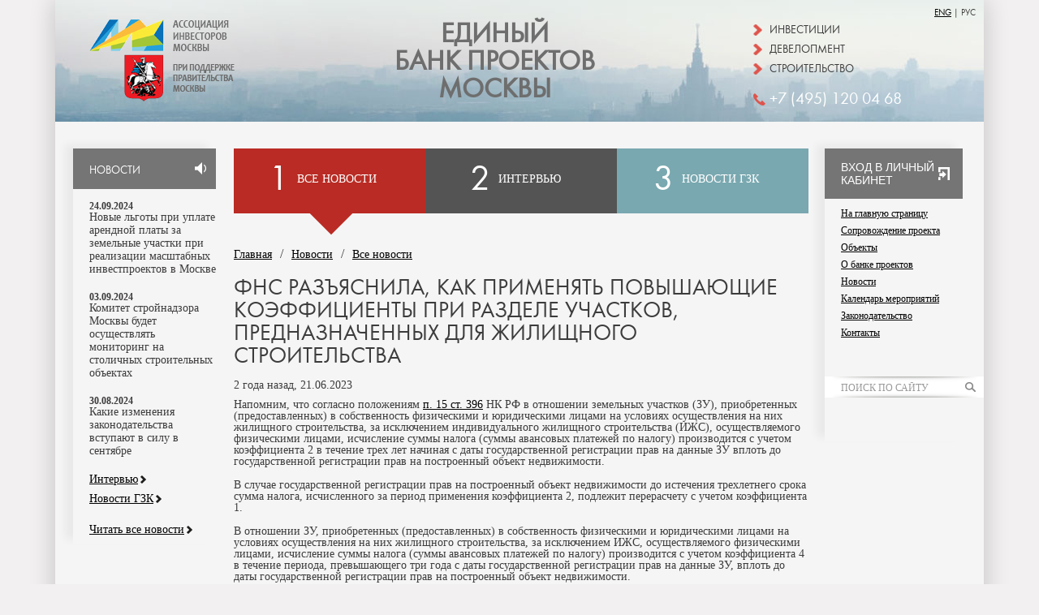

--- FILE ---
content_type: text/html; charset=UTF-8
request_url: https://aimos.ru/novosti/vse-novosti/2574.html
body_size: 7995
content:
<!DOCTYPE html>
<html xmlns="http://www.w3.org/1999/xhtml">
<head>
<link href="/project/code/project_templates_linked.pkg.css" rel="stylesheet" type="text/css" />
<meta http-equiv="Content-Type" content="text/html; charset=utf-8" />
		<title>ФНС разъяснила, как применять повышающие коэффициенты при разделе участков, предназначенных для жилищного строительства</title>
<meta http-equiv="Content-Type" content="text/html; charset=utf-8" />

<link rel="stylesheet" type="text/css" href="/project/_cache/repository/reset.css?1768507924" />
<link rel="stylesheet" type="text/css" href="/project/_cache/repository/fonts.css?1768507924" />
<link rel="stylesheet" type="text/css" href="/project/_cache/repository/common.css?1768507924" />
<link rel="stylesheet" type="text/css" href="/project/_cache/repository/safari.css?1768507924" />
<link rel="stylesheet" type="text/css" href="/project/_cache/repository/styles.css?1768507924" />

<link rel="stylesheet" type="text/css" href="/project/_cache/repository/device-tablet.css?1768507924" />
<link rel="stylesheet" type="text/css" href="/project/_cache/repository/device-mobile.css?1768507924" />

<link rel="stylesheet" type="text/css" href="/project/_cache/repository/print.css?1768507924" media="print" />

<script type="text/javascript" src="/project/_cache/repository/jquery.js?1768507924"></script>
<script type="text/javascript" src="/project/_cache/repository/scripts.js?1768507924"></script>

<meta name="viewport" content="width=1600">

<!--meta name='yandex-verification' content='6d66b07fafe9f74b' /-->
<meta name='yandex-verification' content='7dc3f104f8188382' />
<meta name="yandex-verification" content="2095f2bd683e5d25" />

<meta name="msvalidate.01" content="8EB567264A431E27EA01ABD55C937E1C" />
<meta name='wmail-verification' content='2f042d84b9ab60795bd4e012b18b3ac0' />
<meta name='yandex-verification' content='6e6c34fdf7790278' />
<meta name="google-site-verification" content="t2Wu28aGCkC4_iW1_HujNkkm56hy6SDQkajf5z1LAyA" />

<!-- Global site tag (gtag.js) - Google Analytics -->
<script async src="https://www.googletagmanager.com/gtag/js?id=UA-109971926-1"></script>
<script>
  window.dataLayer = window.dataLayer || [];
  function gtag(){dataLayer.push(arguments);}
  gtag('js', new Date());

  gtag('config', 'UA-109971926-1');
</script>

<script src="https://api-maps.yandex.ru/2.1/?lang=ru_RU" type="text/javascript"></script>

                    <meta property="og:url" content="http://aimos.ru/novosti/vse-novosti/2574.html" />
                    <meta property="og:title" content="ФНС разъяснила, как применять повышающие коэффициенты при разделе участков, предназначенных для жилищного строительства" />
                    <meta property="og:description" content="На одном из порталов правовой информации опубликовано письмо ФНС России №ПА-4-21/7528@ от 15.06.2023 «Об основаниях применения коэффициентов, предусмотренных пунктом 15 статьи 396 Налогового кодекса Российской Федерации, в отношении вновь образованных земельных участков»." />
                    <meta property="og:image" content="http://aimos.ru/project/img/1x1.jpg" />
                <meta http-equiv="author" content="" />
<meta name="copyright" content="" />

</head>
<body><script>
  (function(i,s,o,g,r,a,m){i['GoogleAnalyticsObject']=r;i[r]=i[r]||function(){
  (i[r].q=i[r].q||[]).push(arguments)},i[r].l=1*new Date();a=s.createElement(o),
  m=s.getElementsByTagName(o)[0];a.async=1;a.src=g;m.parentNode.insertBefore(a,m)
  })(window,document,'script','//www.google-analytics.com/analytics.js','ga');

  ga('create', 'UA-70982637-1', 'auto');
  ga('send', 'pageview');

</script>

<!-- Yandex.Metrika counter -->
<script type="text/javascript">
(function (d, w, c) {
    (w[c] = w[c] || []).push(function() {
        try {
            w.yaCounter33986270 = new Ya.Metrika({id:33986270,
                    webvisor:true,
                    clickmap:true,
                    trackLinks:true,
                    accurateTrackBounce:true});
        } catch(e) { }
    });

    var n = d.getElementsByTagName("script")[0],
        s = d.createElement("script"),
        f = function () { n.parentNode.insertBefore(s, n); };
    s.type = "text/javascript";
    s.async = true;
    s.src = (d.location.protocol == "https:" ? "https:" : "http:") + "//mc.yandex.ru/metrika/watch.js";

    if (w.opera == "[object Opera]") {
        d.addEventListener("DOMContentLoaded", f, false);
    } else { f(); }
})(document, window, "yandex_metrika_callbacks");
</script>
<noscript><div><img src="//mc.yandex.ru/watch/33986270" style="position:absolute; left:-9999px;" alt="" /></div></noscript>
<!-- /Yandex.Metrika counter -->    
                <div class="window" id="loginwindow">
                    <div class="shadow"></div>
                    <div class="wnd shadowed rnd7" style="width: 600px; height: autopx;">
                        <div class="wheader">
                            <h3>ВХОД В ЛИЧНЫЙ КАБИНЕТ</h3>
                            <div class="close"></div>
                        </div>
            
        <div class="content">
            <!--h4>Войти через социальную сеть</h4>
            <div id="social">
                <div id="fb">
                    <div class="ico"></div>
                    <span>facebook</span>
                </div>
                <div id="tw">
                    <div class="ico"></div>
                    <span>twitter</span>
                </div>
                < !--div id="ml">
                    <div class="ico"></div>
                    <span>mail.ru</span>
                </div-- >
                <div id="vk">
                    <div class="ico"></div>
                    <span>вконтакте</span>
                </div>
            </div>
            <h4>Или авторизоваться на нашем сайте</h4-->
            <div class="form">
                <form name="login" action="/auth/login/" method="post" enctype="multipart/form-data">
                    <span class="m"></span>
                    <span class="okm"></span>
                    <table>
                        <tr>
                            <td>E-mail</td>
                            <td><input type="text" autocomplete="off" name="email" /><span class="m"></span></td>
                            <td> </td>
                        </tr>                     
                        <tr>
                            <td>Пароль</td>
                            <td><input type="password" autocomplete="off" name="password" /><span class="m"></span></td>
                            <td><a href="#" id="reset" onclick="javascript: $('#loginwindow').hide(); top.resetForm(); return false;">Восстановить пароль</a></td>
                        </tr>
                        <tr>
                            <td> </td>
                            <td><input type="checkbox" name="save" id="save" value="1"><label for="save">Запомнить меня</label></td>
                            <td> </td>
                        </tr>
                        <tr>
                            <td> </td>
                            <td colspan="2">
                                <button type="submit" id="enter">Войти</button>
                                <button type="reset" id="register" onclick="javascript: $('#loginwindow').hide(); top.registerForm(); return false;">Регистрация</button>
                            </td>
                        </tr>
                    </table>
                    <input type="hidden" name="login_posted" value="true" />
                    <input type="hidden" name="returnto" value="" />
                </form>
            </div>
        </div>
    
                    </div>
                </div>
                
                <div class="window" id="registerwindow">
                    <div class="shadow"></div>
                    <div class="wnd shadowed rnd7" style="width: 600px; height: autopx;">
                        <div class="wheader">
                            <h3>РЕГИСТРАЦИЯ</h3>
                            <div class="close"></div>
                        </div>
            
        <div class="content">
            <!--h4>Регистрация через социальную сеть</h4>
            <div id="social">
                <div id="fb">
                    <div class="ico"></div>
                    <span>facebook</span>
                </div>
                <div id="tw">
                    <div class="ico"></div>
                    <span>twitter</span>
                </div>
                <div id="ml">
                    <div class="ico"></div>
                    <span>mail.ru</span>
                </div>
                <div id="vk">
                    <div class="ico"></div>
                    <span>вконтакте</span>
                </div>
            </div>
            <h4>Или зарегистрироваться на нашем сайте</h4-->
            <div class="form">
                <form name="register" action="/auth/register/" method="post" enctype="multipart/form-data">
                    <span class="m"></span>
                    <table>
                        <tr>
                            <td>E-mail</td>
                            <td><input type="text" autocomplete="off" name="email" /><span class="m"></span></td>
                            <td> </td>
                        </tr>
                        <tr>
                            <td>Пароль</td>
                            <td><input type="password" autocomplete="off" name="password" /><span class="m"></span></td>
                            <td> </td>
                        </tr>
                        <tr>
                            <td>Имя</td>
                            <td><input type="text" name="name" autocomplete="off" placeholder="Имя" /><input type="text" name="soname" placeholder="Фамилия" /><span class="m"></span></td>
                            <td> </td>
                        </tr>
                        <tr>
                            <td>Компания</td>
                            <td><select name="company_type"><option></option><option>ООО</option><option>ОАО</option><option>ЗАО</option><option>АО</option><option>ИП</option><option>ГК</option><option>Другое</option></select><input type="text" autocomplete="off" name="company" /><span class="m"></span></td>
                            <td> </td>
                        </tr>
                        <tr>
                            <td>Контактный телефон</td>
                            <td><input type="text" autocomplete="off" name="phone" /><span class="m"></span></td>
                            <td> </td>
                        </tr>
                        <tr>
                            <td> </td>
                            <td colspan="2"><input type="checkbox" autocomplete="off" name="agreement" id="agreement" value="1" checked="checked"><label for="agreement">Я согласен получать уведомления от сайта AIMOS.ru</label><span class="m"></span></td>
                        </tr>
                        <tr>
                            <td> </td>
                            <td colspan="2">
                                <button type="submit" id="enter">Регистрация</button>
                                <button type="reset" id="register" onclick="javascript: $('#registerwindow').hide(); top.loginForm(); return false;">Вxод</button>
                            </td>
                        </tr>
                    </table>
                    <input type="hidden" name="register_posted" value="true" />
                    <input type="hidden" name="returnto" value="" />
                </form>
            </div>
        </div>
        <div class="content message">
            Учётная запись успешна создана и на почту <span id="ok-email"></span> отправлено письмо со ссылкой для активации. Ссылка активна в течение 24 часов, после чего неактивированная учётная запись удаляется
        </div>
    
                    </div>
                </div>
            
    
                <div class="window" id="resetwindow">
                    <div class="shadow"></div>
                    <div class="wnd shadowed rnd7" style="width: 500px; height: 222px;">
                        <div class="wheader">
                            <h3>ВОССТАНОВЛЕНИЕ ПАРОЛЯ</h3>
                            <div class="close"></div>
                        </div>
            
        <div class="content">
            <div class="form">
            
                <form name="reset" action="/auth/reset/" method="post" enctype="multipart/form-data">
                    <input type="hidden" name="reset_posted" value="true" />
                    <input type="hidden" name="email_name" value="email_EAIRW" />
                    <table>
                        <tr>
                            <td>E-mail</td>
                            <td><input type="text" autocomplete="off" name="email_EAIRW" /></td>
                            <td> </td>
                        </tr>
                        <tr>
                            <td> </td>
                            <td>
                                <button type="submit" id="enter">Восстановить</button>
                            </td>
                            <td> </td>
                        </tr>
                    </table>
                </form>
            </div>
        </div>
    
                    </div>
                </div>
            
    
                <div class="window" id="changepass">
                    <div class="shadow"></div>
                    <div class="wnd shadowed rnd7" style="width: 500px; height: 250px;">
                        <div class="wheader">
                            <h3>ВОССТАНОВЛЕНИЕ ПАРОЛЯ</h3>
                            <div class="close"></div>
                        </div>
            
        <div class="content">
            <div class="form">
                <form name="changepass" action="/auth/reset/" method="post" enctype="multipart/form-data">
                    <input type="hidden" name="reset_changepass_posted" value="true" />
                    <input type="hidden" name="code" value="" />
                    <table>
                        <tr>
                            <td>Новый пароль</td>
                            <td><input type="password" autocomplete="off" name="pass" placeholder="Введите ваш новый пароль" /></td>
                            <td> </td>
                        </tr>
                        <!--tr>
                            <td>Повторите пароль</td>
                            <td><input type="password" autocomplete="off" name="cpass" placeholder="Повторите пароль" /></td>
                            <td> </td>
                        </tr-->
                        <tr>
                            <td> </td>
                            <td>
                                <button type="submit" id="change">Сменить пароль</button>
                            </td>
                            <td> </td>
                        </tr>
                    </table>
                </form>
            </div>
        </div>
    
                    </div>
                </div>
            
    <script type="text/javascript">
        $().ready(function() {
            $('form[name=reset]').submit(function() {
                $.ajax({
                    type     : "POST",
                    cache    : false,
                    url      : $(this).attr('action'),
                    data     : $(this).serializeArray(),
                    success  : function(data) {
                        var data = $.parseJSON(data);
                        $('form[name=reset]').hide();
                        $('form[name=reset]').after('<p class="window-ok-message">' + data.message + '</p>');
                    }
                });
                return false;
            });
            $('form[name=changepass]').submit(function() {
                $.ajax({
                    type     : "POST",
                    cache    : false,
                    url      : $(this).attr('action'),
                    data     : $(this).serializeArray(),
                    success  : function(data) {
                        var data = $.parseJSON(data);
                        $('form[name=changepass]').hide();
                        $('form[name=changepass]').after('<p class="window-ok-message">' + data.message + '</p>');
                        setTimeout(function() {
                            location = '#';
                            location.reload();
                        }, 2000);
                    }
                });
                return false;
            });
        });
        top.savenewpassForm = function(code) {
            showWindow('#changepass', function() {
                $('form[name=changepass]').find('[name=code]').val(code);
            }, function() { 
                $('form[name=changepass]').show().next().remove();
                $('form[name=changepass]').find('[name=code]').val('');
            });
        }
        top.resetForm = function() {
            showWindow('#resetwindow', function() {
            }, function() { 
                $('form[name=reset]').show().next().remove();
            });
        }
        top.setUser = function(data) {
            window.user = data;
        }
    </script>
        <script type="text/javascript">
            top.generateAuthPopupMenu = function(user, menu) {
                if($("#idprofile").length > 0) {
                    return;
                }
                var popup = $("<div id=\"idprofile\" style=\"position: absolute; left: 0; top: 0; background: #fff; box-shadow: 0px 0px 5px rgba(0,0,0,0.3); \"></div>").appendTo(document.body);
                popup.append("<div><img src=\"/project/img/1x1.gif\" style=\"background: url(" + user.avatar + ") center center no-repeat; background-size: cover;\" /><span>" + user.name + "</span> <i style=\"display: inline-block; vertical-align: middle; width: 0; height: 0; border-style: solid; border-width: 5px 3.5px 0 3.5px; border-color: #000 transparent transparent transparent;\"></i></div>");
                popup.find(">div").css({
                    padding: "10px 20px 10px 10px"
                });
                popup.find(">div>img").css({
                    borderRadius: "35px",
                    width: "35px",
                    height: "35px",
                    display: "inline-block",
                    verticalAlign: "middle",
                    marginRight: "10px"
                })                
                popup.find(">div>span").css({
                    color: "#000",
                    textDecoration: "underline"
                })
                popup.css({
                    left: ($(".iframe").offset().left - 10) + "px",
                    top: ($(".iframe").offset().top - 8) + "px"
                })
                $(menu).each(function(i, o) {
                    popup.append("<a href=\"" + o.url + "\">" + o.title + "</a>");
                });
                popup.find("a").css({
                    display: "block",
                    padding: "5px 10px",
                    borderTop: "1px solid #c0c0c0"
                });
                popup.show();
                popup.mouseleave(function() {
                    popup.remove(); 
                    $(document.body).unbind("click"); 
                });
                $(document.body).unbind("click");
                $(document.body).click(function(e) { 
                    if($("#idprofile:hover").length > 0)    
                        return true;
                    popup.remove(); 
                    $(document.body).unbind("click"); 
                })
            }  
        </script>
    
                <div class="window" id="messagewindow">
                    <div class="shadow"></div>
                    <div class="wnd shadowed rnd7" style="width: 500px; height: 150px;">
                        <div class="wheader">
                            <h3></h3>
                            <div class="close"></div>
                        </div>
            <p></p>
                    </div>
                </div>
            <main>
    <header>
        <i><a href="http://en.aimos.ru">ENG</a> | <span>РУС</span></i>
        <div>
            <span>Инвестиции</span>
            <span>Девелопмент</span>
            <span>Строительство</span>       
            <em>+7 (495) 120 04 68</em>
        </div>
        <em><a href="http://www.aiminvest.ru" target="_blank">&nbsp;</a></em>
        <span><a href="/">Единый<br />Банк проектов<br />Москвы</a></span>
    </header>
    <div class="table default"><div><div><div id="fp-news"><h3><a href="/novosti/">НОВОСТИ</a></h3><div class="news-fp-list"><span>24.09.2024</span><a href="/novosti/vse-novosti/2769.html">Новые льготы при уплате арендной платы за земельные участки при реализации масштабных инвестпроектов в Москве
</a></div><div class="news-fp-list"><span>03.09.2024</span><a href="/novosti/vse-novosti/2767.html">Комитет стройнадзора Москвы будет осуществлять мониторинг на столичных строительных объектах
</a></div><div class="news-fp-list"><span>30.08.2024</span><a href="/novosti/vse-novosti/2768.html">Какие изменения законодательства вступают в силу в сентябре
</a></div><a href="/novosti/intervyu/">Интервью</a><a href="/novosti/novosti-gzk/">Новости ГЗК</a><br /><br /><a href="/novosti/">Читать все новости</a></div></div><div id="center"><div id="menu"><a href="/novosti/vse-novosti/" class="s"><em></em><span>
                <span>1</span>
                <em>Все новости</em>
            </span></a><a href="/novosti/intervyu/"><em></em><span>
                <span>2</span>
                <em>Интервью</em>
            </span></a><a href="/novosti/novosti-gzk/"><em></em><span>
                <span>3</span>
                <em>Новости ГЗК</em>
            </span></a></div><div class="news-item"><nav><ul><li><a href="/">Главная</a></li><li><a href="/novosti/">Новости</a></li><li><a href="/novosti/vse-novosti/">Все новости</a></li></ul></nav><h1>ФНС разъяснила, как применять повышающие коэффициенты при разделе участков, предназначенных для жилищного строительства</h1><span>2 года назад, 21.06.2023</span><p>Напомним, что согласно положениям&nbsp;<a href="https://www.consultant.ru/document/cons_doc_LAW_28165/9aa69b8504295f7fce85452466c428d2522a89c8/">п. 15 ст. 396</a>&nbsp;НК РФ в отношении земельных участков (ЗУ), приобретенных (предоставленных) в собственность физическими и юридическими лицами на условиях осуществления на них жилищного строительства, за исключением индивидуального жилищного строительства (ИЖС), осуществляемого физическими лицами, исчисление суммы налога (суммы авансовых платежей по налогу) производится с учетом коэффициента 2 в течение трех лет начиная с даты государственной регистрации прав на данные ЗУ вплоть до государственной регистрации прав на построенный объект недвижимости.</p>
<p>В случае государственной регистрации прав на построенный объект недвижимости до истечения трехлетнего срока сумма налога, исчисленного за период применения коэффициента 2, подлежит перерасчету с учетом коэффициента 1.&nbsp;</p>
<p>В отношении ЗУ, приобретенных (предоставленных) в собственность физическими и юридическими лицами на условиях осуществления на них жилищного строительства, за исключением ИЖС, осуществляемого физическими лицами, исчисление суммы налога (суммы авансовых платежей по налогу) производится с учетом коэффициента 4 в течение периода, превышающего три года с даты государственной регистрации прав на данные ЗУ, вплоть до даты государственной регистрации прав на построенный объект недвижимости.&nbsp; &nbsp; &nbsp;</p>
<p>Земельный кодекс устанавливает, что при разделе земельного участка образуются несколько ЗУ, а ЗУ, из которого при разделе образуются земельные участки, прекращает свое существование. Следовательно, при разделе земельного участка образуются новые ЗУ, срок нахождения которых в собственности налогоплательщика определяется на основании Гражданского кодекса РФ и 218-ФЗ.</p>
<p>На основании изложенного ФНС России сделала вывод, что НК РФ не предусматривает применение повышающих коэффициентов к образованным в результате раздела земельным участкам начиная с даты регистрации прав на исходный земельный участок.</p>
<p>&nbsp;</p></div></div><div><div id="fp-submenu"><iframe class="iframe" src="/members.php"></iframe><ul><li><a href="/">На главную страницу</a></li><li style="padding-left: 20px"><a  href="/soprovozhdenie-proekta/">Сопровождение проекта</a></li><li style="padding-left: 20px"><a  href="/obekti/">Объекты</a></li><li style="padding-left: 20px"><a  href="/o-banke-proektov/">О банке проектов</a></li><li style="padding-left: 20px"><a  href="/novosti/">Новости</a></li><li style="padding-left: 20px"><a  href="/kalendar-meropriyatii/">Календарь мероприятий</a></li><li style="padding-left: 20px"><a  href="/zakonodatelstvo/">Законодательство</a></li><li style="padding-left: 20px"><a  href="/kontakti/">Контакты</a></li></ul><div class="search-site"><form action="/search-results/">
        <input type="text" name="query" value="" placeholder="Поиск по сайту" />
        <button type="submit">&nbsp;</button>
    </form></div><div><div id="right" class="banner" timeout="10000" style=" width: 170px;overflow: hidden;">
            </div> 
        </div><div><div id="right2" class="banner" timeout="10000" style=" width: 170px;overflow: hidden;">
                    <div class="b"></div>
                
            </div> 
        </div></div></div></div></div>
    <footer>
        <span>© Ассоциация<br />инвесторов<br />Москвы<br />2015</span>
        <div>
            <table>
            <tr><td><div id="footer1" class="banner" timeout="10000" style=" width: 230px; height: 95px;overflow: hidden;">
            </div> 
        </td><td><div id="footer2" class="banner" timeout="10000" style=" width: 230px; height: 95px;overflow: hidden;">
            </div> 
        </td><td><div id="footer3" class="banner" timeout="10000" style=" width: 230px; height: 95px;overflow: hidden;">
                    <div class="b"><div style=" width:230px; height:95px; cursor: pointer; background: url(/project/img/1x1.gif)" onclick="javascript: window.open('/banners_statistics.php?id=10')"><img src="/project/img/1x1.gif" style="background: url(/resources/banners/logo-03.png) no-repeat; width: 230px; height: 95px;" border="0" /></div></div>
                
            </div> 
        </td></tr>
            <tr><td>&nbsp;</td><td>&nbsp;</td><td>&nbsp;</td></tr>
            <tr><td>Отраслевой партнер:</td><td>&nbsp;</td><td>&nbsp;</td></tr>
            <tr><td><div id="footer21" class="banner" timeout="10000" style=" width: 230px; height: 95px;overflow: hidden;">
                    <div class="b"><div style=" width:230px; height:95px; cursor: pointer; background: url(/project/img/1x1.gif)" onclick="javascript: window.open('/banners_statistics.php?id=11')"><img src="/project/img/1x1.gif" style="background: url(/resources/banners/REPA_LOGO.jpg) no-repeat; width: 230px; height: 95px;" border="0" /></div></div>
                
            </div> 
        </td><td><div id="footer22" class="banner" timeout="10000" style=" width: 230px; height: 95px;overflow: hidden;">
                    <div class="b"><div style=" width:230px; height:95px; cursor: pointer; background: url(/project/img/1x1.gif)" onclick="javascript: window.open('/banners_statistics.php?id=12')"><img src="/project/img/1x1.gif" style="background: url(/resources/banners/AIM_logo2.png) no-repeat; width: 230px; height: 95px;" border="0" /></div></div>
                
            </div> 
        </td><td><div id="footer23" class="banner" timeout="10000" style=" width: 230px; height: 95px;overflow: hidden;">
                    <div class="b"><div style=" width:230px; height:95px; cursor: pointer; background: url(/project/img/1x1.gif)" onclick="javascript: window.open('/banners_statistics.php?id=14')"><img src="/project/img/1x1.gif" style="background: url(/resources/banners/stroim.jpeg) no-repeat; width: 230px; height: 95px;" border="0" /></div></div>
                
            </div> 
        </td></tr>
            </table>
        </div>
    </footer>
    </main> 
</body>
</html>

--- FILE ---
content_type: text/html; charset=UTF-8
request_url: https://aimos.ru/members.php
body_size: 179
content:
<!DOCTYPE html>
<html>
<head>
    <meta http-equiv="Content-Type" content="text/html; charset=utf-8">
    <title>Members</title>
    <link rel="stylesheet" type="text/css" href="/project/_cache/repository/styles.css?1768507926" />        
    <script type="text/javascript" src="/project/_cache/repository/jquery.js?1768507926"></script>
</head>
<body style="padding: 0px; margin: 0px 0px 0px 0px; overflow: hidden;">


            <div id="enter">
                <h3>Вxод в личный кабинет</h3>
            </div>
            <script type="text/javascript">
                $(document).ready(function() {
                    
                    $(document).on("click", "#enter h3", function() {
                        top.loginForm();
                        return false;
                    });
                    
                });
            </script>     
        
        
</body>
</html>

     

--- FILE ---
content_type: text/css
request_url: https://aimos.ru/project/_cache/repository/device-tablet.css?1768507924
body_size: 48
content:

/*.device-tablet section.banner {
    display: none;
}*/
